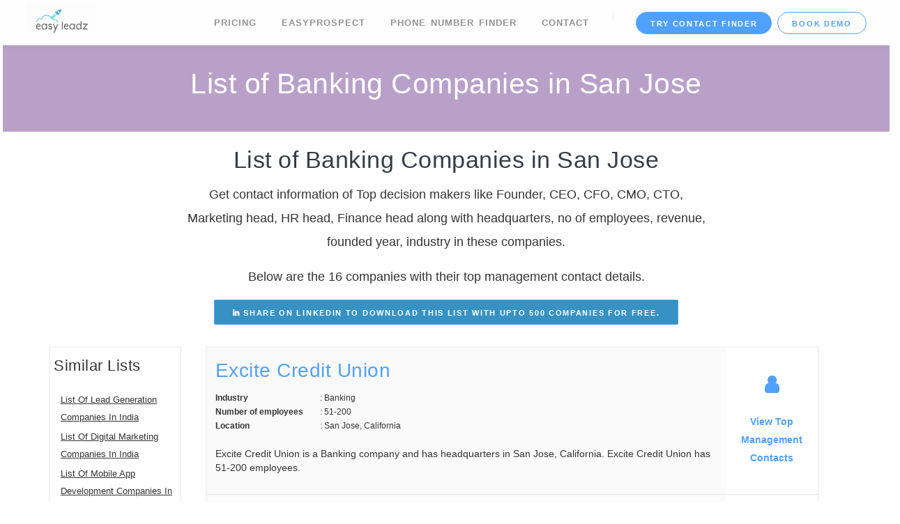

--- FILE ---
content_type: text/html; charset=UTF-8
request_url: https://www.easyleadz.com/lists/List-of-Banking-Companies-in-San-Jose
body_size: 8076
content:
<!DOCTYPE html>
<html lang="en">
	<!-- start: HEAD -->
	<head>
							<title>List of Banking Companies in San Jose</title>

				<!-- start: META -->
		<!--[if IE]><meta http-equiv='X-UA-Compatible' content="IE=edge,IE=9,IE=8,chrome=1" /><![endif]-->
		<meta charset="utf-8" />
		<meta http-equiv="Content-Type" content="text/html; charset=utf-8"/>
		<meta name="viewport" content="width=device-width, initial-scale=1.0, user-scalable=0, minimum-scale=1.0, maximum-scale=1.0">

	
					<meta name="description" content="Get List of Banking Companies in San Jose with key contacts emails like CEO, CFO, HR Head, Marketing Head for free.">
							<meta name="keywords" content="Banking Companies San Jose">
		
	
	
	
			<meta property="og:title" content="List of Banking Companies in San Jose"/>

		<meta property="og:type" content="website"/>
			<meta property="og:description" content="Get List of Banking Companies in San Jose with key contacts emails like CEO, CFO, HR Head, Marketing Head for free."/>

		<meta property="og:image" content="https://easyleadz2.b-cdn.net/images/free_list.png?v=1.3"/>
	<meta property="og:url" content="https://www.easyleadz.com/lists/List-of-Banking-Companies-in-San-Jose"/>
	<meta property="fb:app_id" content="1057929690923470" />
	<meta name="twitter:card" content="summary">
			<meta name="twitter:title" content="List of Banking Companies in San Joses">

				<meta name="twitter:description" content="Get List of Banking Companies in San Jose with key contacts emails like CEO, CFO, HR Head, Marketing Head for free.">

	 
	<meta name="twitter:image"  content="https://easyleadz2.b-cdn.net/images/free_list.png?v=1.2">
		<!-- end: META -->
		
		<meta name="theme-color" content="#ffffff">

		<!-- start: GOOGLE FONTS -->
		<link rel="icon" type="image/x-icon" href="https://easyleadz2.b-cdn.net/images/favicon.ico">
		<link href="https://fonts.googleapis.com/css?family=Lato:300,400,400italic,600,700|Raleway:300,400,500,600,700|Crete+Round:400italic" rel="stylesheet" type="text/css" />
		<!-- end: GOOGLE FONTS -->
		<!-- start: MAIN CSS -->
		<!-- start: MAIN CSS -->
		<meta name="author" content="Easyleadz">
	<link rel="canonical" href="https://www.easyleadz.com/lists/List-of-Banking-Companies-in-San-Jose" />
	
	
		<!-- end: MAIN CSS -->
		<!-- start: CLIP-TWO CSS -->
	 <link rel='preload' href='https://easyleadz2.b-cdn.net/css/assets/css/cstl.css' as='style' onload="this.onload=null;this.rel='stylesheet'">
	 <noscript><link rel="stylesheet" href="https://easyleadz2.b-cdn.net/css/assets/css/cstl.css"></noscript>
	 
	<link rel="stylesheet" href="https://easyleadz2.b-cdn.net/css/assets/css/autoptimize_f9019ad777c5a3c046f08181ca2afb4f.css">

	 <link rel='preload' href='https://easyleadz2.b-cdn.net/css/assets/css/autoptimize_ac3bbc4e21c4c5c1b075a8a8e8069877.css' as='style' onload="this.onload=null;this.rel='stylesheet'">
	 <noscript><link rel="stylesheet" href="https://easyleadz2.b-cdn.net/css/assets/css/autoptimize_ac3bbc4e21c4c5c1b075a8a8e8069877.css"></noscript>
	 	
	<style>
		.btn-y{width:90% !important;}
		/*.nav{display: inline-grid;}*/
		.f-p{font-size: 1rem;font-weight: 400;}
		.fw-500{
    font-size: .83333rem;
    font-size: .83333rem;
    font-weight: 500;
    line-height: 1.2;
    color: #344050;
    font-family: Poppins,-apple-system,BlinkMacSystemFont,"Segoe UI",Roboto,"Helvetica Neue",Arial,sans-serif,"Apple Color Emoji","Segoe UI Emoji","Segoe UI Symbol";
	}
	.flex-column{font-size:1rem;}
	.flex-column .nav-link{    display: block; padding: .5rem 0rem;}
	.social-bordered{margin-top: 10px;}
	.sicon{font-size:1.5em;}
	.c-head{font-size: 2.10938rem;letter-spacing: 0.5px;font-weight: 500;    color: #323d47;}
	.c-p{font-family: "Open Sans",sans-serif;
    font-size: 19px;
    font-weight: 300;
    line-height: 1.9;
    color: #757575;
    text-align: left;}
    .wide{    width: 100%;
    background-color: #b9a0c9;display: inline-block;min-height:5em;position: relative;
    background-position: center;
    -webkit-background-size: cover;
    background-size: cover;
    background-repeat: no-repeat;
    padding-top: 90px;
    padding-bottom: 30px;color:#fffff !important;}
    .c-row{    margin-bottom: 1rem;}
    .btn-tp {margin-left: 5px;font-size: 15px;}
    body{color:#333;
    	/*font-family: -apple-system,BlinkMacSystemFont,"Segoe UI",Roboto,"Helvetica Neue",Arial,sans-serif,"Apple Color Emoji","Segoe UI Emoji","Segoe UI Symbol","Noto Color Emoji";*/
    	font-family: Open Sans,Arial,Helvetica,sans-serif!important;
    }
    td > p{font-size: 14px;}
    td{font-size: 15px;}
    .page-desc-div p,.page-desc-div li{font-size: 18px;text-align:left;}
	.lightbox{display:none;position:fixed;z-index:9999;width:100%;height:100%;top:0;left:0;color:#333;background:rgba(0,0,0,0.7);}.lightbox:after{content:'';display:table;clear:both}.lightbox .box{width:-webkit-min-content;width:-moz-min-content;width:min-content;min-width:50%;margin:10% auto;padding:20px;background-color:#fff;box-shadow:0 1px 26px -3px #777;text-align:center;}.lightbox .title{margin:0;padding:0 0 10px;border-bottom:1px solid #ccc;font-size:22px}.lightbox .content{display:block;padding:10px 0 0;font-size:18px;line-height:22px}.lightbox .close{float:right;display:block;text-decoration:none;font-family:Gotham,"Helvetica Neue",Helvetica,Arial,sans-serif;font-size:22px;color:#000;opacity:1;font-weight:500;}.lightbox .open{display:block;outline:0}
	</style>
		<script type="application/ld+json">
{
  "@context": "https://schema.org",
  "@type": "ItemList",
  "itemListElement":  ["Excite Credit Union", "Homeland Mortgage Services", "Amerimac Cal-west Financial Inc.", "Martinez Auto Brokers", "Silicon Valley Charity Ball", "Hasifco", "Artery Inc.", "Arcus Lending Inc.", "Culytics", "Signing Pro, Inc.", "Focus Business Bank", "Premierone Credit Union", "Santa Clara County Federal Credit Union", "Avidbank", "Alliance Credit Union", "Bridge Bank"],
  "itemListOrder": "https://schema.org/ItemListOrderDescending",
  "name": "List of Banking Companies in San Jose"
}
</script>
	<script type="application/ld+json">
{
  "@context": "https://schema.org/",
  "@type": "Dataset",
  "name": "List of Banking Companies in San Jose",
  "url": "https://www.easyleadz.com/lists/List-of-Banking-Companies-in-San-Jose",
"description":"Get List of Banking Companies in San Jose with key contacts emails like CEO, CFO, HR Head, Marketing Head for free.",
"keywords":["Banking Companies San Jose"],
"license": "https://creativecommons.org/licenses/by/4.0",
"creator":{
                        "@type":"Organization",
                        "url": "https://www.easyleadz.com",
                        "name":"EasyLeadz.com",
                        "contactPoint":{
                            "@type":"ContactPoint",
                            "contactType": "Customer Support",
                            "url": "https://www.easyleadz.com/contact/",
                            "email":"support@easyleadz.com"
                        }
                    },
                
                   
                    "spatialCoverage":"India",
                    
"inLanguage":"en-US",
"creativeWorkStatus":"Published",
"dateCreated":"2019-05-09",
"datePublished":"2019-05-09"
                }

</script>
<!--Crazyegg Code-->
<script type="text/javascript" src="//script.crazyegg.com/pages/scripts/0066/6651.js" async="async"></script>
<!--Crazyegg Code-->
</head>
	<!-- end: HEAD -->
	
<body class="post-template-default single single-post postid-2560 single-format-standard nimbus-is-editor body-scrolled navbar-scrolled header-scrolled" style="margin-right:4px;margin-left:0px;opacity: 0" onload="document.getElementsByTagName('body')[0].style.opacity='1'">
	<nav class="navbar navbar-expand-lg navbar-dark navbar-stick-dark stick" data-navbar="sticky"><div class="container" style="max-width:99% !important"><div class="navbar-left mr-auto"> <button class="navbar-toggler" type="button">☰</button><br> <a class="navbar-brand" href="https://www.easyleadz.com"><br> <noscript><img class="logo-dark" src="https://easyleadz2.b-cdn.net/images/2019/01/easyleadz-logo-e1547449198657.png" alt="Easyleadz - B2B sales assistant" /></noscript><img class="logo-dark lazyloaded" src="https://easyleadz2.b-cdn.net/images/2019/01/easyleadz-logo-e1547449198657.png" data-src="https://easyleadz2.b-cdn.net/images/2019/01/easyleadz-logo-e1547449198657.png" alt="Easyleadz - B2B sales assistant"><br> <noscript><img class="logo-light" src="https://easyleadz2.b-cdn.net/images/2019/01/easyleadz-logo-e1547449198657.png" alt="Easyleadz - B2B sales assistant" /></noscript><img class="lazyload logo-light" src="data:image/svg+xml,%3Csvg%20xmlns=%22http://www.w3.org/2000/svg%22%20viewBox=%220%200%20%20%22%3E%3C/svg%3E" data-src="https://easyleadz2.b-cdn.net/images/2019/01/easyleadz-logo-e1547449198657.png" alt="Easyleadz - B2B sales assistant"><br> </a></div><section class="navbar-mobile"><ul id="menu-home" class="nav nav-navbar ml-auto"><li id="nav-menu-item-2249" class="nav-item"><a class="nav-link  menu-item-type-post_type menu-item-object-page" href="https://www.easyleadz.com/pricing/">Pricing</a></li><li id="nav-menu-item-2263" class="nav-item"><a class="nav-link  menu-item-type-post_type menu-item-object-page" href="https://www.easyleadz.com/sme-manufacturing-companies-database">EasyProspect</a></li><li id="nav-menu-item-3156" class="nav-item"><a class="nav-link  menu-item-type-post_type menu-item-object-page" href="https://www.easyleadz.com/phone-number-finder/?utm_source=page&utm_medium=listing">Phone Number Finder</a></li><li id="nav-menu-item-1704" class="nav-item"><a class="nav-link  menu-item-type-post_type menu-item-object-page" href="https://www.easyleadz.com/contact/">Contact</a></li></ul><p> <span class="navbar-divider"></span></p><div class="ml-4"><a class="btn btn-primary btn-sm btn-round mr-2" href="https://chromewebstore.google.com/detail/mr-e-by-easyleadz-free-b2/haphbbhhknaonfloinidkcmadhfjoghc" target="_blank"> TRY CONTACT FINDER </a><a class="btn btn-outline-primary btn-sm btn-round" href="https://www.easyleadz.com/lead-form/" target="_blank"> Book Demo </a></div></section></div></nav>
		<div class="wide">
		<div class="container"><h1 class="text-center" style="color:#ffffff">List of Banking Companies in San Jose</h1><p class="lead-2 opacity-90 mt-6"></p></div>
	</div>
	<div class="row">
				
		<div class="container-sm" style="max-width:99%;text-align:center;margin-top:1em">
			<h2>List of Banking Companies in San Jose</h2>
		</div>
		
		<div class="container-sm" style="text-align:center">
			<p style="font-size:18px">
				Get contact information of Top decision makers like Founder, CEO, CFO, CMO, CTO, Marketing head, HR head, Finance head along with headquarters, no of employees, revenue, founded year, industry in these companies.
			</p>
		</div>
		<div class="container-sm" style="max-width:99%;text-align:center">
			<p style="font-size:18px">
				Below are the 16 companies with their top management contact details.
			</p>
		</div>
		<div class="container-sm" style="text-align: center">
			<a class="btn btn-raised btn-primary" style="background:#3791c2;" id="mainlkshare" href="https://www.linkedin.com/oauth/v2/authorization?response_type=code&client_id=81t27f222af4y4&redirect_uri=https://www.easyleadz.com/lnk_redirect.php&state=5cd3f8eed50e9c3e0c3381d0&scope=r_liteprofile%20w_member_social%20r_emailaddress" target="_blank"><i class="fa fa-linkedin"></i> share on linkedin to download this list with upto 500 companies for free.</a>
		</div>
	</div>
	<div class="container" id="container" style="margin:1em auto;">
		<div class="row">
			<div class="col-lg-2 col-xl-2" style="padding: 0px;">
				<div class="container-sm">
					<p style="font-size:18px">

					</p>
				</div>
				<aside style="padding:5px;border:2px solid #f1f2f3;">
					<p style="font-size:1.35781rem;font-weight: 400;letter-spacing: 0.5px;">Similar Lists</p>
											<p style="line-height: 19pt;padding-left: 10px;font-size: 13px;margin-bottom: 3px;"><a href="https://www.easyleadz.com/lists/List-of-Lead-Generation-companies-in-India" style="color:#333;text-decoration: underline !important;">List Of Lead Generation Companies In India</a></p>
											<p style="line-height: 19pt;padding-left: 10px;font-size: 13px;margin-bottom: 3px;"><a href="https://www.easyleadz.com/lists/List-of-Digital-Marketing-companies-in-India" style="color:#333;text-decoration: underline !important;">List Of Digital Marketing Companies In India</a></p>
											<p style="line-height: 19pt;padding-left: 10px;font-size: 13px;margin-bottom: 3px;"><a href="https://www.easyleadz.com/lists/List-of-Mobile-App-Development-companies-in-India" style="color:#333;text-decoration: underline !important;">List Of Mobile App Development Companies In India</a></p>
											<p style="line-height: 19pt;padding-left: 10px;font-size: 13px;margin-bottom: 3px;"><a href="https://www.easyleadz.com/lists/List-of-Top-BPO-companies-in-India" style="color:#333;text-decoration: underline !important;">List Of Top BPO Companies In India</a></p>
											<p style="line-height: 19pt;padding-left: 10px;font-size: 13px;margin-bottom: 3px;"><a href="https://www.easyleadz.com/lists/List-of-Performing-Arts-companies-in-India" style="color:#333;text-decoration: underline !important;">List Of Performing Arts Companies In India</a></p>
											<p style="line-height: 19pt;padding-left: 10px;font-size: 13px;margin-bottom: 3px;"><a href="https://www.easyleadz.com/lists/List-of-Veterinary-companies-in-India" style="color:#333;text-decoration: underline !important;">List Of Veterinary Companies In India</a></p>
											<p style="line-height: 19pt;padding-left: 10px;font-size: 13px;margin-bottom: 3px;"><a href="https://www.easyleadz.com/lists/List-of-Capital-Markets-companies-in-India" style="color:#333;text-decoration: underline !important;">List Of Capital Markets Companies In India</a></p>
											<p style="line-height: 19pt;padding-left: 10px;font-size: 13px;margin-bottom: 3px;"><a href="https://www.easyleadz.com/lists/List-of-Investment-Management-companies-in-India" style="color:#333;text-decoration: underline !important;">List Of Investment Management Companies In India</a></p>
											<p style="line-height: 19pt;padding-left: 10px;font-size: 13px;margin-bottom: 3px;"><a href="https://www.easyleadz.com/lists/List-of-Fine-Art-companies-in-India" style="color:#333;text-decoration: underline !important;">List Of Fine Art Companies In India</a></p>
											<p style="line-height: 19pt;padding-left: 10px;font-size: 13px;margin-bottom: 3px;"><a href="https://www.easyleadz.com/lists/List-of-Computer-Hardware-companies-in-India" style="color:#333;text-decoration: underline !important;">List Of Computer Hardware Companies In India</a></p>
									</aside>

									<br/>
					<aside style="padding:5px;border:2px solid #f1f2f3;">
						<p style="font-size:1.35781rem;font-weight: 400;letter-spacing: 0.5px;">Similar Lists for San Jose</p>
													<p style="line-height: 19pt;padding-left: 10px;font-size: 13px;margin-bottom: 3px;"><a href="https://www.easyleadz.com/lists/List-of-Wireless-Companies-in-San-Jose" style="color:#333;text-decoration: underline !important;">List Of Wireless Companies In San Jose</a></p>
													<p style="line-height: 19pt;padding-left: 10px;font-size: 13px;margin-bottom: 3px;"><a href="https://www.easyleadz.com/lists/List-of-Textile-and-Garment-Companies-in-San-Jose" style="color:#333;text-decoration: underline !important;">List Of Textile And Garment Companies In San Jose</a></p>
													<p style="line-height: 19pt;padding-left: 10px;font-size: 13px;margin-bottom: 3px;"><a href="https://www.easyleadz.com/lists/List-of-Telecom-Companies-in-San-Jose" style="color:#333;text-decoration: underline !important;">List Of Telecom Companies In San Jose</a></p>
													<p style="line-height: 19pt;padding-left: 10px;font-size: 13px;margin-bottom: 3px;"><a href="https://www.easyleadz.com/lists/List-of-Technology-Companies-in-San-Jose" style="color:#333;text-decoration: underline !important;">List Of Technology Companies In San Jose</a></p>
													<p style="line-height: 19pt;padding-left: 10px;font-size: 13px;margin-bottom: 3px;"><a href="https://www.easyleadz.com/lists/List-of-Staffing-Companies-in-San-Jose" style="color:#333;text-decoration: underline !important;">List Of Staffing Companies In San Jose</a></p>
													<p style="line-height: 19pt;padding-left: 10px;font-size: 13px;margin-bottom: 3px;"><a href="https://www.easyleadz.com/lists/List-of-Semiconductor-Companies-in-San-Jose" style="color:#333;text-decoration: underline !important;">List Of Semiconductor Companies In San Jose</a></p>
													<p style="line-height: 19pt;padding-left: 10px;font-size: 13px;margin-bottom: 3px;"><a href="https://www.easyleadz.com/lists/List-of-Security-Companies-in-San-Jose" style="color:#333;text-decoration: underline !important;">List Of Security Companies In San Jose</a></p>
													<p style="line-height: 19pt;padding-left: 10px;font-size: 13px;margin-bottom: 3px;"><a href="https://www.easyleadz.com/lists/List-of-Restaurants-in-San-Jose" style="color:#333;text-decoration: underline !important;">List Of Restaurants In San Jose</a></p>
													<p style="line-height: 19pt;padding-left: 10px;font-size: 13px;margin-bottom: 3px;"><a href="https://www.easyleadz.com/lists/List-of-Real-Estate-Companies-in-San-Jose" style="color:#333;text-decoration: underline !important;">List Of Real Estate Companies In San Jose</a></p>
													<p style="line-height: 19pt;padding-left: 10px;font-size: 13px;margin-bottom: 3px;"><a href="https://www.easyleadz.com/lists/List-of-Medical-Device-Companies-in-San-Jose" style="color:#333;text-decoration: underline !important;">List Of Medical Device Companies In San Jose</a></p>
											</aside>
				
									<br/>
					<aside style="padding:5px;border:2px solid #f1f2f3;">
						<p style="font-size:1.35781rem;font-weight: 400;letter-spacing: 0.5px;">Similar Lists for Banking</p>
													<p style="line-height: 19pt;padding-left: 10px;font-size: 13px;margin-bottom: 3px;"><a href="https://www.easyleadz.com/lists/List-of-Banking-Companies" style="color:#333;text-decoration: underline !important;">List Of Banking Companies</a></p>
													<p style="line-height: 19pt;padding-left: 10px;font-size: 13px;margin-bottom: 3px;"><a href="https://www.easyleadz.com/lists/List-of-Banking-Companies-in-USA" style="color:#333;text-decoration: underline !important;">List Of Banking Companies In USA</a></p>
													<p style="line-height: 19pt;padding-left: 10px;font-size: 13px;margin-bottom: 3px;"><a href="https://www.easyleadz.com/lists/List-of-Banking-Companies-in-India" style="color:#333;text-decoration: underline !important;">List Of Banking Companies In India</a></p>
													<p style="line-height: 19pt;padding-left: 10px;font-size: 13px;margin-bottom: 3px;"><a href="https://www.easyleadz.com/lists/List-of-Banking-Companies-in-Detroit" style="color:#333;text-decoration: underline !important;">List Of Banking Companies In Detroit</a></p>
													<p style="line-height: 19pt;padding-left: 10px;font-size: 13px;margin-bottom: 3px;"><a href="https://www.easyleadz.com/lists/List-of-Banking-Companies-in-Atlanta" style="color:#333;text-decoration: underline !important;">List Of Banking Companies In Atlanta</a></p>
													<p style="line-height: 19pt;padding-left: 10px;font-size: 13px;margin-bottom: 3px;"><a href="https://www.easyleadz.com/lists/List-of-Banking-Companies-in-Houston" style="color:#333;text-decoration: underline !important;">List Of Banking Companies In Houston</a></p>
													<p style="line-height: 19pt;padding-left: 10px;font-size: 13px;margin-bottom: 3px;"><a href="https://www.easyleadz.com/lists/List-of-Banking-Companies-in-Dallas" style="color:#333;text-decoration: underline !important;">List Of Banking Companies In Dallas</a></p>
													<p style="line-height: 19pt;padding-left: 10px;font-size: 13px;margin-bottom: 3px;"><a href="https://www.easyleadz.com/lists/List-of-Banking-Companies-in-Las-Vegas" style="color:#333;text-decoration: underline !important;">List Of Banking Companies In Las Vegas</a></p>
													<p style="line-height: 19pt;padding-left: 10px;font-size: 13px;margin-bottom: 3px;"><a href="https://www.easyleadz.com/lists/List-of-Banking-Companies-in-Miami" style="color:#333;text-decoration: underline !important;">List Of Banking Companies In Miami</a></p>
													<p style="line-height: 19pt;padding-left: 10px;font-size: 13px;margin-bottom: 3px;"><a href="https://www.easyleadz.com/lists/List-of-Banking-Companies-in-Nashville" style="color:#333;text-decoration: underline !important;">List Of Banking Companies In Nashville</a></p>
											</aside>
								
			</div>
			<div class="col-lg-10 mx-auto">
				<div class="container-sm">
					<p style="font-size:18px">

					</p>
				</div>
				
				<div class="container-sm" style="max-width:99%;">
					<table width="100%" border="0" cellspacing="0" cellpadding="0" class="table table-borderless" style="border-collapse: collapse;border: 2px solid #f1f2f3;">
					  <tbody>
					  												  	<tr itemscope itemtype="http://schema.org/Organization">
						    <td valign="top" align="left" style="background: #fafafa;">
								
							<h3>
								<a style="color:#50a1ff !important" href="" target="_blank" rel="noreferrer noopener nofollow" ><span itemprop="name">Excite Credit Union</span></a>
							</h3>
							
							<table width="100%" border="0" cellspacing="0" cellpadding="0" >
							  <tbody>
								  <tr>
								    <td style="border:none;color:#333;padding: 0px;font-size: 12px!important;line-height: 20px!important;font-weight: 400;" width="100" align="left" valign="top"><strong>Industry</strong></td>
								    <td style="border:none;color:#333;padding: 0px;font-size: 12px!important;line-height: 20px!important;font-weight: 400;" > : Banking </td>
								  </tr>
								  <tr>
								    <td style="border:none;color:#333;width:150px;padding: 0px;font-size: 12px!important;line-height: 20px!important;font-weight: 400;" align="left" valign="top"><strong>Number of employees </strong></td>
								    <td itemprop="numberOfEmployees" style="border:none;color:#333;padding: 0px;font-size: 12px!important;line-height: 20px!important;font-weight: 400;" > : 51-200</td>
								  </tr>
								  <tr>
								    <td style="border:none;color:#333;padding: 0px;font-size: 12px!important;line-height: 20px!important;font-weight: 400;" align="left" valign="top"><strong>Location</strong></td>
								    <td itemprop="location" style="border:none;color:#333;padding: 0px;font-size: 12px!important;line-height: 20px!important;font-weight: 400;" >: San Jose, California</td>
								  </tr>
								  <tr>
								  									  	<td style="border:none;color:#333;padding: 0px;font-size: 12px!important;line-height: 20px!important;font-weight: 400;"  colspan="2">
								  		<br/>
								    	<p>Excite Credit Union is a Banking company and has headquarters in San Jose, California. Excite Credit Union has 51-200 employees. </p>
									</td>
								  </tr>
								  
							</tbody>
							</table>

							
							</td>
						    <td valign="middle" align="left" bgcolor="#FFFFFF" style="font-size: 14px;font-weight:600">
								<a style=" display: block;text-align: center"href="https://www.easyleadz.com/phone-number-finder/?utm_source=page&utm_medium=listing" target="_Blank">
									<i style="text-align: center;display: block;margin:0 atup" class="fa fa-2x fa-user"></i><br> 
									<span style="text-align: left">View Top Management Contacts </span>
								</a> 
							</td>
					  </tr>
					 											  	<tr itemscope itemtype="http://schema.org/Organization">
						    <td valign="top" align="left" style="background: #fafafa;">
								
							<h3>
								<a style="color:#50a1ff !important" href="" target="_blank" rel="noreferrer noopener nofollow" ><span itemprop="name">Homeland Mortgage Services</span></a>
							</h3>
							
							<table width="100%" border="0" cellspacing="0" cellpadding="0" >
							  <tbody>
								  <tr>
								    <td style="border:none;color:#333;padding: 0px;font-size: 12px!important;line-height: 20px!important;font-weight: 400;" width="100" align="left" valign="top"><strong>Industry</strong></td>
								    <td style="border:none;color:#333;padding: 0px;font-size: 12px!important;line-height: 20px!important;font-weight: 400;" > : Banking </td>
								  </tr>
								  <tr>
								    <td style="border:none;color:#333;width:150px;padding: 0px;font-size: 12px!important;line-height: 20px!important;font-weight: 400;" align="left" valign="top"><strong>Number of employees </strong></td>
								    <td itemprop="numberOfEmployees" style="border:none;color:#333;padding: 0px;font-size: 12px!important;line-height: 20px!important;font-weight: 400;" > : 1-10</td>
								  </tr>
								  <tr>
								    <td style="border:none;color:#333;padding: 0px;font-size: 12px!important;line-height: 20px!important;font-weight: 400;" align="left" valign="top"><strong>Location</strong></td>
								    <td itemprop="location" style="border:none;color:#333;padding: 0px;font-size: 12px!important;line-height: 20px!important;font-weight: 400;" >: San Jose, California</td>
								  </tr>
								  <tr>
								  									  	<td style="border:none;color:#333;padding: 0px;font-size: 12px!important;line-height: 20px!important;font-weight: 400;"  colspan="2">
								  		<br/>
								    	<p>Homeland Mortgage Services is a Banking company and has headquarters in San Jose, California. Homeland Mortgage Services has 1-10 employees. </p>
									</td>
								  </tr>
								  
							</tbody>
							</table>

							
							</td>
						    <td valign="middle" align="left" bgcolor="#FFFFFF" style="font-size: 14px;font-weight:600">
								<a style=" display: block;text-align: center"href="https://www.easyleadz.com/phone-number-finder/?utm_source=page&utm_medium=listing" target="_Blank">
									<i style="text-align: center;display: block;margin:0 atup" class="fa fa-2x fa-user"></i><br> 
									<span style="text-align: left">View Top Management Contacts </span>
								</a> 
							</td>
					  </tr>
					 											  	<tr itemscope itemtype="http://schema.org/Organization">
						    <td valign="top" align="left" style="background: #fafafa;">
								
							<h3>
								<a style="color:#50a1ff !important" href="" target="_blank" rel="noreferrer noopener nofollow" ><span itemprop="name">Amerimac Cal-west Financial Inc</span></a>
							</h3>
							
							<table width="100%" border="0" cellspacing="0" cellpadding="0" >
							  <tbody>
								  <tr>
								    <td style="border:none;color:#333;padding: 0px;font-size: 12px!important;line-height: 20px!important;font-weight: 400;" width="100" align="left" valign="top"><strong>Industry</strong></td>
								    <td style="border:none;color:#333;padding: 0px;font-size: 12px!important;line-height: 20px!important;font-weight: 400;" > : Banking </td>
								  </tr>
								  <tr>
								    <td style="border:none;color:#333;width:150px;padding: 0px;font-size: 12px!important;line-height: 20px!important;font-weight: 400;" align="left" valign="top"><strong>Number of employees </strong></td>
								    <td itemprop="numberOfEmployees" style="border:none;color:#333;padding: 0px;font-size: 12px!important;line-height: 20px!important;font-weight: 400;" > : 11-50</td>
								  </tr>
								  <tr>
								    <td style="border:none;color:#333;padding: 0px;font-size: 12px!important;line-height: 20px!important;font-weight: 400;" align="left" valign="top"><strong>Location</strong></td>
								    <td itemprop="location" style="border:none;color:#333;padding: 0px;font-size: 12px!important;line-height: 20px!important;font-weight: 400;" >: San Jose, California</td>
								  </tr>
								  <tr>
								  									  	<td style="border:none;color:#333;padding: 0px;font-size: 12px!important;line-height: 20px!important;font-weight: 400;"  colspan="2">
								  		<br/>
								    	<p>Amerimac Cal-west Financial Inc is a Banking company and has headquarters in San Jose, California. Amerimac Cal-west Financial Inc has 11-50 employees. </p>
									</td>
								  </tr>
								  
							</tbody>
							</table>

							
							</td>
						    <td valign="middle" align="left" bgcolor="#FFFFFF" style="font-size: 14px;font-weight:600">
								<a style=" display: block;text-align: center"href="https://www.easyleadz.com/phone-number-finder/?utm_source=page&utm_medium=listing" target="_Blank">
									<i style="text-align: center;display: block;margin:0 atup" class="fa fa-2x fa-user"></i><br> 
									<span style="text-align: left">View Top Management Contacts </span>
								</a> 
							</td>
					  </tr>
					 											  	<tr itemscope itemtype="http://schema.org/Organization">
						    <td valign="top" align="left" style="background: #fafafa;">
								
							<h3>
								<a style="color:#50a1ff !important" href="" target="_blank" rel="noreferrer noopener nofollow" ><span itemprop="name">Martinez Auto Brokers</span></a>
							</h3>
							
							<table width="100%" border="0" cellspacing="0" cellpadding="0" >
							  <tbody>
								  <tr>
								    <td style="border:none;color:#333;padding: 0px;font-size: 12px!important;line-height: 20px!important;font-weight: 400;" width="100" align="left" valign="top"><strong>Industry</strong></td>
								    <td style="border:none;color:#333;padding: 0px;font-size: 12px!important;line-height: 20px!important;font-weight: 400;" > : Banking </td>
								  </tr>
								  <tr>
								    <td style="border:none;color:#333;width:150px;padding: 0px;font-size: 12px!important;line-height: 20px!important;font-weight: 400;" align="left" valign="top"><strong>Number of employees </strong></td>
								    <td itemprop="numberOfEmployees" style="border:none;color:#333;padding: 0px;font-size: 12px!important;line-height: 20px!important;font-weight: 400;" > : 1-10</td>
								  </tr>
								  <tr>
								    <td style="border:none;color:#333;padding: 0px;font-size: 12px!important;line-height: 20px!important;font-weight: 400;" align="left" valign="top"><strong>Location</strong></td>
								    <td itemprop="location" style="border:none;color:#333;padding: 0px;font-size: 12px!important;line-height: 20px!important;font-weight: 400;" >: San Jose, California</td>
								  </tr>
								  <tr>
								  									  	<td style="border:none;color:#333;padding: 0px;font-size: 12px!important;line-height: 20px!important;font-weight: 400;"  colspan="2">
								  		<br/>
								    	<p>Martinez Auto Brokers is a Banking company and has headquarters in San Jose, California. Martinez Auto Brokers has 1-10 employees. </p>
									</td>
								  </tr>
								  
							</tbody>
							</table>

							
							</td>
						    <td valign="middle" align="left" bgcolor="#FFFFFF" style="font-size: 14px;font-weight:600">
								<a style=" display: block;text-align: center"href="https://www.easyleadz.com/phone-number-finder/?utm_source=page&utm_medium=listing" target="_Blank">
									<i style="text-align: center;display: block;margin:0 atup" class="fa fa-2x fa-user"></i><br> 
									<span style="text-align: left">View Top Management Contacts </span>
								</a> 
							</td>
					  </tr>
					 											  	<tr itemscope itemtype="http://schema.org/Organization">
						    <td valign="top" align="left" style="background: #fafafa;">
								
							<h3>
								<a style="color:#50a1ff !important" href="" target="_blank" rel="noreferrer noopener nofollow" ><span itemprop="name">Silicon Valley Charity Ball</span></a>
							</h3>
							
							<table width="100%" border="0" cellspacing="0" cellpadding="0" >
							  <tbody>
								  <tr>
								    <td style="border:none;color:#333;padding: 0px;font-size: 12px!important;line-height: 20px!important;font-weight: 400;" width="100" align="left" valign="top"><strong>Industry</strong></td>
								    <td style="border:none;color:#333;padding: 0px;font-size: 12px!important;line-height: 20px!important;font-weight: 400;" > : Banking </td>
								  </tr>
								  <tr>
								    <td style="border:none;color:#333;width:150px;padding: 0px;font-size: 12px!important;line-height: 20px!important;font-weight: 400;" align="left" valign="top"><strong>Number of employees </strong></td>
								    <td itemprop="numberOfEmployees" style="border:none;color:#333;padding: 0px;font-size: 12px!important;line-height: 20px!important;font-weight: 400;" > : </td>
								  </tr>
								  <tr>
								    <td style="border:none;color:#333;padding: 0px;font-size: 12px!important;line-height: 20px!important;font-weight: 400;" align="left" valign="top"><strong>Location</strong></td>
								    <td itemprop="location" style="border:none;color:#333;padding: 0px;font-size: 12px!important;line-height: 20px!important;font-weight: 400;" >: San Jose, California</td>
								  </tr>
								  <tr>
								  									  	<td style="border:none;color:#333;padding: 0px;font-size: 12px!important;line-height: 20px!important;font-weight: 400;"  colspan="2">
								  		<br/>
								    	<p>Silicon Valley Charity Ball is a Banking company and has headquarters in San Jose, California. </p>
									</td>
								  </tr>
								  
							</tbody>
							</table>

							
							</td>
						    <td valign="middle" align="left" bgcolor="#FFFFFF" style="font-size: 14px;font-weight:600">
								<a style=" display: block;text-align: center"href="https://www.easyleadz.com/phone-number-finder/?utm_source=page&utm_medium=listing" target="_Blank">
									<i style="text-align: center;display: block;margin:0 atup" class="fa fa-2x fa-user"></i><br> 
									<span style="text-align: left">View Top Management Contacts </span>
								</a> 
							</td>
					  </tr>
					 											  	<tr itemscope itemtype="http://schema.org/Organization">
						    <td valign="top" align="left" style="background: #fafafa;">
								
							<h3>
								<a style="color:#50a1ff !important" href="" target="_blank" rel="noreferrer noopener nofollow" ><span itemprop="name">Hasifco</span></a>
							</h3>
							
							<table width="100%" border="0" cellspacing="0" cellpadding="0" >
							  <tbody>
								  <tr>
								    <td style="border:none;color:#333;padding: 0px;font-size: 12px!important;line-height: 20px!important;font-weight: 400;" width="100" align="left" valign="top"><strong>Industry</strong></td>
								    <td style="border:none;color:#333;padding: 0px;font-size: 12px!important;line-height: 20px!important;font-weight: 400;" > : Banking </td>
								  </tr>
								  <tr>
								    <td style="border:none;color:#333;width:150px;padding: 0px;font-size: 12px!important;line-height: 20px!important;font-weight: 400;" align="left" valign="top"><strong>Number of employees </strong></td>
								    <td itemprop="numberOfEmployees" style="border:none;color:#333;padding: 0px;font-size: 12px!important;line-height: 20px!important;font-weight: 400;" > : 1-10</td>
								  </tr>
								  <tr>
								    <td style="border:none;color:#333;padding: 0px;font-size: 12px!important;line-height: 20px!important;font-weight: 400;" align="left" valign="top"><strong>Location</strong></td>
								    <td itemprop="location" style="border:none;color:#333;padding: 0px;font-size: 12px!important;line-height: 20px!important;font-weight: 400;" >: San Jose, California</td>
								  </tr>
								  <tr>
								  									  	<td style="border:none;color:#333;padding: 0px;font-size: 12px!important;line-height: 20px!important;font-weight: 400;"  colspan="2">
								  		<br/>
								    	<p>Hasifco is a Banking company and has headquarters in San Jose, California. Hasifco has 1-10 employees. </p>
									</td>
								  </tr>
								  
							</tbody>
							</table>

							
							</td>
						    <td valign="middle" align="left" bgcolor="#FFFFFF" style="font-size: 14px;font-weight:600">
								<a style=" display: block;text-align: center"href="https://www.easyleadz.com/phone-number-finder/?utm_source=page&utm_medium=listing" target="_Blank">
									<i style="text-align: center;display: block;margin:0 atup" class="fa fa-2x fa-user"></i><br> 
									<span style="text-align: left">View Top Management Contacts </span>
								</a> 
							</td>
					  </tr>
					 											  	<tr itemscope itemtype="http://schema.org/Organization">
						    <td valign="top" align="left" style="background: #fafafa;">
								
							<h3>
								<a style="color:#50a1ff !important" href="" target="_blank" rel="noreferrer noopener nofollow" ><span itemprop="name">Artery Inc</span></a>
							</h3>
							
							<table width="100%" border="0" cellspacing="0" cellpadding="0" >
							  <tbody>
								  <tr>
								    <td style="border:none;color:#333;padding: 0px;font-size: 12px!important;line-height: 20px!important;font-weight: 400;" width="100" align="left" valign="top"><strong>Industry</strong></td>
								    <td style="border:none;color:#333;padding: 0px;font-size: 12px!important;line-height: 20px!important;font-weight: 400;" > : Banking, Blockchain </td>
								  </tr>
								  <tr>
								    <td style="border:none;color:#333;width:150px;padding: 0px;font-size: 12px!important;line-height: 20px!important;font-weight: 400;" align="left" valign="top"><strong>Number of employees </strong></td>
								    <td itemprop="numberOfEmployees" style="border:none;color:#333;padding: 0px;font-size: 12px!important;line-height: 20px!important;font-weight: 400;" > : 1-10</td>
								  </tr>
								  <tr>
								    <td style="border:none;color:#333;padding: 0px;font-size: 12px!important;line-height: 20px!important;font-weight: 400;" align="left" valign="top"><strong>Location</strong></td>
								    <td itemprop="location" style="border:none;color:#333;padding: 0px;font-size: 12px!important;line-height: 20px!important;font-weight: 400;" >: San Jose, Ca</td>
								  </tr>
								  <tr>
								  									  	<td style="border:none;color:#333;padding: 0px;font-size: 12px!important;line-height: 20px!important;font-weight: 400;"  colspan="2">
								  		<br/>
								    	<p>Artery Inc is a Banking, Blockchain company and has headquarters in San Jose, Ca. Artery Inc has 1-10 employees. </p>
									</td>
								  </tr>
								  
							</tbody>
							</table>

							
							</td>
						    <td valign="middle" align="left" bgcolor="#FFFFFF" style="font-size: 14px;font-weight:600">
								<a style=" display: block;text-align: center"href="https://www.easyleadz.com/phone-number-finder/?utm_source=page&utm_medium=listing" target="_Blank">
									<i style="text-align: center;display: block;margin:0 atup" class="fa fa-2x fa-user"></i><br> 
									<span style="text-align: left">View Top Management Contacts </span>
								</a> 
							</td>
					  </tr>
					 											  	<tr itemscope itemtype="http://schema.org/Organization">
						    <td valign="top" align="left" style="background: #fafafa;">
								
							<h3>
								<a style="color:#50a1ff !important" href="https://www.easyleadz.com/company/arcus-lending-inc" target="_blank"  ><span itemprop="name">Arcus Lending Inc</span></a>
							</h3>
							
							<table width="100%" border="0" cellspacing="0" cellpadding="0" >
							  <tbody>
								  <tr>
								    <td style="border:none;color:#333;padding: 0px;font-size: 12px!important;line-height: 20px!important;font-weight: 400;" width="100" align="left" valign="top"><strong>Industry</strong></td>
								    <td style="border:none;color:#333;padding: 0px;font-size: 12px!important;line-height: 20px!important;font-weight: 400;" > : Banking </td>
								  </tr>
								  <tr>
								    <td style="border:none;color:#333;width:150px;padding: 0px;font-size: 12px!important;line-height: 20px!important;font-weight: 400;" align="left" valign="top"><strong>Number of employees </strong></td>
								    <td itemprop="numberOfEmployees" style="border:none;color:#333;padding: 0px;font-size: 12px!important;line-height: 20px!important;font-weight: 400;" > : 1-10</td>
								  </tr>
								  <tr>
								    <td style="border:none;color:#333;padding: 0px;font-size: 12px!important;line-height: 20px!important;font-weight: 400;" align="left" valign="top"><strong>Location</strong></td>
								    <td itemprop="location" style="border:none;color:#333;padding: 0px;font-size: 12px!important;line-height: 20px!important;font-weight: 400;" >: San Jose, California</td>
								  </tr>
								  <tr>
								  									  	<td style="border:none;color:#333;padding: 0px;font-size: 12px!important;line-height: 20px!important;font-weight: 400;"  colspan="2">
								  		<br/>
								    	<p>Arcus Lending Inc is a Banking company and has headquarters in San Jose, California. Arcus Lending Inc has 1-10 employees.  Arcus Lending Inc was founded in <span itemprop="foundingDate">2008</span>.  Arcus Lending Inc is a privately held company. </p>
									</td>
								  </tr>
								  
							</tbody>
							</table>

							
							</td>
						    <td valign="middle" align="left" bgcolor="#FFFFFF" style="font-size: 14px;font-weight:600">
								<a style=" display: block;text-align: center"href="https://www.easyleadz.com/phone-number-finder/?utm_source=page&utm_medium=listing" target="_Blank">
									<i style="text-align: center;display: block;margin:0 atup" class="fa fa-2x fa-user"></i><br> 
									<span style="text-align: left">View Top Management Contacts </span>
								</a> 
							</td>
					  </tr>
					 											  	<tr itemscope itemtype="http://schema.org/Organization">
						    <td valign="top" align="left" style="background: #fafafa;">
								
							<h3>
								<a style="color:#50a1ff !important" href="https://www.easyleadz.com/company/culytics" target="_blank"  ><span itemprop="name">Culytics</span></a>
							</h3>
							
							<table width="100%" border="0" cellspacing="0" cellpadding="0" >
							  <tbody>
								  <tr>
								    <td style="border:none;color:#333;padding: 0px;font-size: 12px!important;line-height: 20px!important;font-weight: 400;" width="100" align="left" valign="top"><strong>Industry</strong></td>
								    <td style="border:none;color:#333;padding: 0px;font-size: 12px!important;line-height: 20px!important;font-weight: 400;" > : Banking </td>
								  </tr>
								  <tr>
								    <td style="border:none;color:#333;width:150px;padding: 0px;font-size: 12px!important;line-height: 20px!important;font-weight: 400;" align="left" valign="top"><strong>Number of employees </strong></td>
								    <td itemprop="numberOfEmployees" style="border:none;color:#333;padding: 0px;font-size: 12px!important;line-height: 20px!important;font-weight: 400;" > : 1-10</td>
								  </tr>
								  <tr>
								    <td style="border:none;color:#333;padding: 0px;font-size: 12px!important;line-height: 20px!important;font-weight: 400;" align="left" valign="top"><strong>Location</strong></td>
								    <td itemprop="location" style="border:none;color:#333;padding: 0px;font-size: 12px!important;line-height: 20px!important;font-weight: 400;" >: San Jose, California</td>
								  </tr>
								  <tr>
								  									  	<td style="border:none;color:#333;padding: 0px;font-size: 12px!important;line-height: 20px!important;font-weight: 400;"  colspan="2">
								  		<br/>
								    	<p>Culytics is a Banking company and has headquarters in San Jose, California. Culytics has 1-10 employees.  Culytics was founded in <span itemprop="foundingDate">2017</span>.  Culytics is a privately held company. </p>
									</td>
								  </tr>
								  
							</tbody>
							</table>

							
							</td>
						    <td valign="middle" align="left" bgcolor="#FFFFFF" style="font-size: 14px;font-weight:600">
								<a style=" display: block;text-align: center"href="https://www.easyleadz.com/phone-number-finder/?utm_source=page&utm_medium=listing" target="_Blank">
									<i style="text-align: center;display: block;margin:0 atup" class="fa fa-2x fa-user"></i><br> 
									<span style="text-align: left">View Top Management Contacts </span>
								</a> 
							</td>
					  </tr>
					 											  	<tr itemscope itemtype="http://schema.org/Organization">
						    <td valign="top" align="left" style="background: #fafafa;">
								
							<h3>
								<a style="color:#50a1ff !important" href="" target="_blank" rel="noreferrer noopener nofollow" ><span itemprop="name">Signing Pro, Inc</span></a>
							</h3>
							
							<table width="100%" border="0" cellspacing="0" cellpadding="0" >
							  <tbody>
								  <tr>
								    <td style="border:none;color:#333;padding: 0px;font-size: 12px!important;line-height: 20px!important;font-weight: 400;" width="100" align="left" valign="top"><strong>Industry</strong></td>
								    <td style="border:none;color:#333;padding: 0px;font-size: 12px!important;line-height: 20px!important;font-weight: 400;" > : Banking, Marketplace </td>
								  </tr>
								  <tr>
								    <td style="border:none;color:#333;width:150px;padding: 0px;font-size: 12px!important;line-height: 20px!important;font-weight: 400;" align="left" valign="top"><strong>Number of employees </strong></td>
								    <td itemprop="numberOfEmployees" style="border:none;color:#333;padding: 0px;font-size: 12px!important;line-height: 20px!important;font-weight: 400;" > : 1-10</td>
								  </tr>
								  <tr>
								    <td style="border:none;color:#333;padding: 0px;font-size: 12px!important;line-height: 20px!important;font-weight: 400;" align="left" valign="top"><strong>Location</strong></td>
								    <td itemprop="location" style="border:none;color:#333;padding: 0px;font-size: 12px!important;line-height: 20px!important;font-weight: 400;" >: San Jose, California</td>
								  </tr>
								  <tr>
								  									  	<td style="border:none;color:#333;padding: 0px;font-size: 12px!important;line-height: 20px!important;font-weight: 400;"  colspan="2">
								  		<br/>
								    	<p>Signing Pro, Inc is a Banking, Marketplace company and has headquarters in San Jose, California. Signing Pro, Inc has 1-10 employees. </p>
									</td>
								  </tr>
								  
							</tbody>
							</table>

							
							</td>
						    <td valign="middle" align="left" bgcolor="#FFFFFF" style="font-size: 14px;font-weight:600">
								<a style=" display: block;text-align: center"href="https://www.easyleadz.com/phone-number-finder/?utm_source=page&utm_medium=listing" target="_Blank">
									<i style="text-align: center;display: block;margin:0 atup" class="fa fa-2x fa-user"></i><br> 
									<span style="text-align: left">View Top Management Contacts </span>
								</a> 
							</td>
					  </tr>
					 											  	<tr itemscope itemtype="http://schema.org/Organization">
						    <td valign="top" align="left" style="background: #fafafa;">
								
							<h3>
								<a style="color:#50a1ff !important" href="" target="_blank" rel="noreferrer noopener nofollow" ><span itemprop="name">Focus Business Bank</span></a>
							</h3>
							
							<table width="100%" border="0" cellspacing="0" cellpadding="0" >
							  <tbody>
								  <tr>
								    <td style="border:none;color:#333;padding: 0px;font-size: 12px!important;line-height: 20px!important;font-weight: 400;" width="100" align="left" valign="top"><strong>Industry</strong></td>
								    <td style="border:none;color:#333;padding: 0px;font-size: 12px!important;line-height: 20px!important;font-weight: 400;" > : Banking </td>
								  </tr>
								  <tr>
								    <td style="border:none;color:#333;width:150px;padding: 0px;font-size: 12px!important;line-height: 20px!important;font-weight: 400;" align="left" valign="top"><strong>Number of employees </strong></td>
								    <td itemprop="numberOfEmployees" style="border:none;color:#333;padding: 0px;font-size: 12px!important;line-height: 20px!important;font-weight: 400;" > : 11-50</td>
								  </tr>
								  <tr>
								    <td style="border:none;color:#333;padding: 0px;font-size: 12px!important;line-height: 20px!important;font-weight: 400;" align="left" valign="top"><strong>Location</strong></td>
								    <td itemprop="location" style="border:none;color:#333;padding: 0px;font-size: 12px!important;line-height: 20px!important;font-weight: 400;" >: San Jose, Ca</td>
								  </tr>
								  <tr>
								  									  	<td style="border:none;color:#333;padding: 0px;font-size: 12px!important;line-height: 20px!important;font-weight: 400;"  colspan="2">
								  		<br/>
								    	<p>Focus Business Bank is a Banking company and has headquarters in San Jose, Ca. Focus Business Bank has 11-50 employees. </p>
									</td>
								  </tr>
								  
							</tbody>
							</table>

							
							</td>
						    <td valign="middle" align="left" bgcolor="#FFFFFF" style="font-size: 14px;font-weight:600">
								<a style=" display: block;text-align: center"href="https://www.easyleadz.com/phone-number-finder/?utm_source=page&utm_medium=listing" target="_Blank">
									<i style="text-align: center;display: block;margin:0 atup" class="fa fa-2x fa-user"></i><br> 
									<span style="text-align: left">View Top Management Contacts </span>
								</a> 
							</td>
					  </tr>
					 											  	<tr itemscope itemtype="http://schema.org/Organization">
						    <td valign="top" align="left" style="background: #fafafa;">
								
							<h3>
								<a style="color:#50a1ff !important" href="" target="_blank" rel="noreferrer noopener nofollow" ><span itemprop="name">Premierone Credit Union</span></a>
							</h3>
							
							<table width="100%" border="0" cellspacing="0" cellpadding="0" >
							  <tbody>
								  <tr>
								    <td style="border:none;color:#333;padding: 0px;font-size: 12px!important;line-height: 20px!important;font-weight: 400;" width="100" align="left" valign="top"><strong>Industry</strong></td>
								    <td style="border:none;color:#333;padding: 0px;font-size: 12px!important;line-height: 20px!important;font-weight: 400;" > : Banking, Agency </td>
								  </tr>
								  <tr>
								    <td style="border:none;color:#333;width:150px;padding: 0px;font-size: 12px!important;line-height: 20px!important;font-weight: 400;" align="left" valign="top"><strong>Number of employees </strong></td>
								    <td itemprop="numberOfEmployees" style="border:none;color:#333;padding: 0px;font-size: 12px!important;line-height: 20px!important;font-weight: 400;" > : 11-50</td>
								  </tr>
								  <tr>
								    <td style="border:none;color:#333;padding: 0px;font-size: 12px!important;line-height: 20px!important;font-weight: 400;" align="left" valign="top"><strong>Location</strong></td>
								    <td itemprop="location" style="border:none;color:#333;padding: 0px;font-size: 12px!important;line-height: 20px!important;font-weight: 400;" >: San Jose, California</td>
								  </tr>
								  <tr>
								  									  	<td style="border:none;color:#333;padding: 0px;font-size: 12px!important;line-height: 20px!important;font-weight: 400;"  colspan="2">
								  		<br/>
								    	<p>Premierone Credit Union is a Banking, Agency company and has headquarters in San Jose, California. Premierone Credit Union has 11-50 employees. </p>
									</td>
								  </tr>
								  
							</tbody>
							</table>

							
							</td>
						    <td valign="middle" align="left" bgcolor="#FFFFFF" style="font-size: 14px;font-weight:600">
								<a style=" display: block;text-align: center"href="https://www.easyleadz.com/phone-number-finder/?utm_source=page&utm_medium=listing" target="_Blank">
									<i style="text-align: center;display: block;margin:0 atup" class="fa fa-2x fa-user"></i><br> 
									<span style="text-align: left">View Top Management Contacts </span>
								</a> 
							</td>
					  </tr>
					 											  	<tr itemscope itemtype="http://schema.org/Organization">
						    <td valign="top" align="left" style="background: #fafafa;">
								
							<h3>
								<a style="color:#50a1ff !important" href="" target="_blank" rel="noreferrer noopener nofollow" ><span itemprop="name">Santa Clara County Federal Credit Union</span></a>
							</h3>
							
							<table width="100%" border="0" cellspacing="0" cellpadding="0" >
							  <tbody>
								  <tr>
								    <td style="border:none;color:#333;padding: 0px;font-size: 12px!important;line-height: 20px!important;font-weight: 400;" width="100" align="left" valign="top"><strong>Industry</strong></td>
								    <td style="border:none;color:#333;padding: 0px;font-size: 12px!important;line-height: 20px!important;font-weight: 400;" > : Banking </td>
								  </tr>
								  <tr>
								    <td style="border:none;color:#333;width:150px;padding: 0px;font-size: 12px!important;line-height: 20px!important;font-weight: 400;" align="left" valign="top"><strong>Number of employees </strong></td>
								    <td itemprop="numberOfEmployees" style="border:none;color:#333;padding: 0px;font-size: 12px!important;line-height: 20px!important;font-weight: 400;" > : 51-200</td>
								  </tr>
								  <tr>
								    <td style="border:none;color:#333;padding: 0px;font-size: 12px!important;line-height: 20px!important;font-weight: 400;" align="left" valign="top"><strong>Location</strong></td>
								    <td itemprop="location" style="border:none;color:#333;padding: 0px;font-size: 12px!important;line-height: 20px!important;font-weight: 400;" >: San Jose, California</td>
								  </tr>
								  <tr>
								  									  	<td style="border:none;color:#333;padding: 0px;font-size: 12px!important;line-height: 20px!important;font-weight: 400;"  colspan="2">
								  		<br/>
								    	<p>Santa Clara County Federal Credit Union is a Banking company and has headquarters in San Jose, California. Santa Clara County Federal Credit Union has 51-200 employees. </p>
									</td>
								  </tr>
								  
							</tbody>
							</table>

							
							</td>
						    <td valign="middle" align="left" bgcolor="#FFFFFF" style="font-size: 14px;font-weight:600">
								<a style=" display: block;text-align: center"href="https://www.easyleadz.com/phone-number-finder/?utm_source=page&utm_medium=listing" target="_Blank">
									<i style="text-align: center;display: block;margin:0 atup" class="fa fa-2x fa-user"></i><br> 
									<span style="text-align: left">View Top Management Contacts </span>
								</a> 
							</td>
					  </tr>
					 											  	<tr itemscope itemtype="http://schema.org/Organization">
						    <td valign="top" align="left" style="background: #fafafa;">
								
							<h3>
								<a style="color:#50a1ff !important" href="" target="_blank" rel="noreferrer noopener nofollow" ><span itemprop="name">Avidbank</span></a>
							</h3>
							
							<table width="100%" border="0" cellspacing="0" cellpadding="0" >
							  <tbody>
								  <tr>
								    <td style="border:none;color:#333;padding: 0px;font-size: 12px!important;line-height: 20px!important;font-weight: 400;" width="100" align="left" valign="top"><strong>Industry</strong></td>
								    <td style="border:none;color:#333;padding: 0px;font-size: 12px!important;line-height: 20px!important;font-weight: 400;" > : Banking </td>
								  </tr>
								  <tr>
								    <td style="border:none;color:#333;width:150px;padding: 0px;font-size: 12px!important;line-height: 20px!important;font-weight: 400;" align="left" valign="top"><strong>Number of employees </strong></td>
								    <td itemprop="numberOfEmployees" style="border:none;color:#333;padding: 0px;font-size: 12px!important;line-height: 20px!important;font-weight: 400;" > : 51-200</td>
								  </tr>
								  <tr>
								    <td style="border:none;color:#333;padding: 0px;font-size: 12px!important;line-height: 20px!important;font-weight: 400;" align="left" valign="top"><strong>Location</strong></td>
								    <td itemprop="location" style="border:none;color:#333;padding: 0px;font-size: 12px!important;line-height: 20px!important;font-weight: 400;" >: San Jose, Ca</td>
								  </tr>
								  <tr>
								  									  	<td style="border:none;color:#333;padding: 0px;font-size: 12px!important;line-height: 20px!important;font-weight: 400;"  colspan="2">
								  		<br/>
								    	<p>Avidbank is a Banking company and has headquarters in San Jose, Ca. Avidbank has 51-200 employees. </p>
									</td>
								  </tr>
								  
							</tbody>
							</table>

							
							</td>
						    <td valign="middle" align="left" bgcolor="#FFFFFF" style="font-size: 14px;font-weight:600">
								<a style=" display: block;text-align: center"href="https://www.easyleadz.com/phone-number-finder/?utm_source=page&utm_medium=listing" target="_Blank">
									<i style="text-align: center;display: block;margin:0 atup" class="fa fa-2x fa-user"></i><br> 
									<span style="text-align: left">View Top Management Contacts </span>
								</a> 
							</td>
					  </tr>
					 											  	<tr itemscope itemtype="http://schema.org/Organization">
						    <td valign="top" align="left" style="background: #fafafa;">
								
							<h3>
								<a style="color:#50a1ff !important" href="" target="_blank" rel="noreferrer noopener nofollow" ><span itemprop="name">Alliance Credit Union</span></a>
							</h3>
							
							<table width="100%" border="0" cellspacing="0" cellpadding="0" >
							  <tbody>
								  <tr>
								    <td style="border:none;color:#333;padding: 0px;font-size: 12px!important;line-height: 20px!important;font-weight: 400;" width="100" align="left" valign="top"><strong>Industry</strong></td>
								    <td style="border:none;color:#333;padding: 0px;font-size: 12px!important;line-height: 20px!important;font-weight: 400;" > : Banking </td>
								  </tr>
								  <tr>
								    <td style="border:none;color:#333;width:150px;padding: 0px;font-size: 12px!important;line-height: 20px!important;font-weight: 400;" align="left" valign="top"><strong>Number of employees </strong></td>
								    <td itemprop="numberOfEmployees" style="border:none;color:#333;padding: 0px;font-size: 12px!important;line-height: 20px!important;font-weight: 400;" > : 51-200</td>
								  </tr>
								  <tr>
								    <td style="border:none;color:#333;padding: 0px;font-size: 12px!important;line-height: 20px!important;font-weight: 400;" align="left" valign="top"><strong>Location</strong></td>
								    <td itemprop="location" style="border:none;color:#333;padding: 0px;font-size: 12px!important;line-height: 20px!important;font-weight: 400;" >: Fenton, Mo</td>
								  </tr>
								  <tr>
								  									  	<td style="border:none;color:#333;padding: 0px;font-size: 12px!important;line-height: 20px!important;font-weight: 400;"  colspan="2">
								  		<br/>
								    	<p>Alliance Credit Union is a Banking company and has headquarters in Fenton, Mo. Alliance Credit Union has 51-200 employees. </p>
									</td>
								  </tr>
								  
							</tbody>
							</table>

							
							</td>
						    <td valign="middle" align="left" bgcolor="#FFFFFF" style="font-size: 14px;font-weight:600">
								<a style=" display: block;text-align: center"href="https://www.easyleadz.com/phone-number-finder/?utm_source=page&utm_medium=listing" target="_Blank">
									<i style="text-align: center;display: block;margin:0 atup" class="fa fa-2x fa-user"></i><br> 
									<span style="text-align: left">View Top Management Contacts </span>
								</a> 
							</td>
					  </tr>
					 											  	<tr itemscope itemtype="http://schema.org/Organization">
						    <td valign="top" align="left" style="background: #fafafa;">
								
							<h3>
								<a style="color:#50a1ff !important" href="" target="_blank" rel="noreferrer noopener nofollow" ><span itemprop="name">Bridge Bank</span></a>
							</h3>
							
							<table width="100%" border="0" cellspacing="0" cellpadding="0" >
							  <tbody>
								  <tr>
								    <td style="border:none;color:#333;padding: 0px;font-size: 12px!important;line-height: 20px!important;font-weight: 400;" width="100" align="left" valign="top"><strong>Industry</strong></td>
								    <td style="border:none;color:#333;padding: 0px;font-size: 12px!important;line-height: 20px!important;font-weight: 400;" > : Banking </td>
								  </tr>
								  <tr>
								    <td style="border:none;color:#333;width:150px;padding: 0px;font-size: 12px!important;line-height: 20px!important;font-weight: 400;" align="left" valign="top"><strong>Number of employees </strong></td>
								    <td itemprop="numberOfEmployees" style="border:none;color:#333;padding: 0px;font-size: 12px!important;line-height: 20px!important;font-weight: 400;" > : 201-500</td>
								  </tr>
								  <tr>
								    <td style="border:none;color:#333;padding: 0px;font-size: 12px!important;line-height: 20px!important;font-weight: 400;" align="left" valign="top"><strong>Location</strong></td>
								    <td itemprop="location" style="border:none;color:#333;padding: 0px;font-size: 12px!important;line-height: 20px!important;font-weight: 400;" >: San Jose, Ca</td>
								  </tr>
								  <tr>
								  									  	<td style="border:none;color:#333;padding: 0px;font-size: 12px!important;line-height: 20px!important;font-weight: 400;"  colspan="2">
								  		<br/>
								    	<p>Bridge Bank is a Banking company and has headquarters in San Jose, Ca. Bridge Bank has 201-500 employees. </p>
									</td>
								  </tr>
								  
							</tbody>
							</table>

							
							</td>
						    <td valign="middle" align="left" bgcolor="#FFFFFF" style="font-size: 14px;font-weight:600">
								<a style=" display: block;text-align: center"href="https://www.easyleadz.com/phone-number-finder/?utm_source=page&utm_medium=listing" target="_Blank">
									<i style="text-align: center;display: block;margin:0 atup" class="fa fa-2x fa-user"></i><br> 
									<span style="text-align: left">View Top Management Contacts </span>
								</a> 
							</td>
					  </tr>
					 					</tbody>
				</table>
				</div>
			</div>
		</div>
		<div class="row">
			<div class="container-sm" style="max-width:99%;text-align: center;">
				<p style="font-size:1.75781rem;font-weight: 400;letter-spacing: 0.5px;">Share this list with others</p>
				<a class="btn btn-primary" style="background: #3B5998;" href="https://www.facebook.com/sharer.php?u=https://www.easyleadz.com/lists/List-of-Banking-Companies-in-San-Jose" target="blank" rel="noopener noreferrer"><i class="fa fa-facebook"></i> Facebook Share</a>
				&nbsp;
				<a class="btn btn-primary" style="background: #55ACEE;" href="https://twitter.com/intent/tweet?url=https://www.easyleadz.com/lists/List-of-Banking-Companies-in-San-Jose" target="blank" rel="noopener noreferrer"><i class="fa fa-twitter"></i> Twitter Share</a>
				&nbsp;
				<a class="btn btn-primary" style="background: #007bb5;" href="https://www.linkedin.com/shareArticle?url=https://www.easyleadz.com/lists/List-of-Banking-Companies-in-San-Jose" target="blank" rel="noopener noreferrer"><i class="fa fa-linkedin"></i> Linkedin Share</a>
			</div>
		</div>
	</div>
	<footer class="col-md-12" style="border-top:2px solid #e2e2e4;padding-top:1em;">
		<div class="col-md-12">
			<div class="row gap-y">
				<div class="col-md-5 col-xl-4">
					<p class="f-p"><img src="https://easyleadz2.b-cdn.net/images/2019/01/easyleadz-logo-e1547449198657.png" alt="Alternative Text"></p>
					<p class="f-p">The power of&nbsp;<strong><em>machine learning</em></strong>&nbsp;combined with&nbsp;<strong><em>human intelligence</em></strong>&nbsp;to deliver you highly accurate, customised B2B Business contact data to fuel your revenue.</p>
					<p></p>
				</div>
				<div class="col-md-2 col-xl-2">
					<p class="mb-4 mt-1 fw-500">Company</p>
					<div class="nav flex-column">
					      <a class="nav-link" href="https://www.easyleadz.com/phone-number-finder/?utm_source=page&utm_medium=listing">Phone number finder</a><a class="nav-link" href="https://www.easyleadz.com/blog">Blog</a><a class="nav-link" href="https://www.easyleadz.com/sme-manufacturing-companies-database/">EasyProspect</a>
					    </div>
					<p></p>
				</div>
				<div class="col-md-2 col-xl-2">
					<p class="mb-4 mt-1 fw-500">Product</p>
					<div class="nav flex-column">
					      <a class="nav-link" href="https://www.easyleadz.com/blog/category/case-studies/">Case Studies</a><a class="nav-link" href="https://www.easyleadz.com/pricing/">Pricing</a>
					    </div>
					<p></p>
				</div>
				<div class="col-md-1 col-xl-2">
					<p class="mb-4 mt-1 fw-500">Support</p>
					<div class="nav flex-column">
					      <a class="nav-link" href="http://help.easyleadz.com/">Help Center</a><a class="nav-link" href="https://www.easyleadz.com/contact/">Contact</a><a class="nav-link" href="https://www.easyleadz.com/privacy-policy/">Privacy Policy</a><a class="nav-link" href="https://www.easyleadz.com/terms-of-service/">Terms of Service</a>
				    </div>
					<p></p>
				</div>
				<div class="col-md-1 col-xl-2 text-center">
					
					<div class="social social-bordered">
						<a class="social-facebook" href="https://www.facebook.com/Easyleadz/"><i class="fa sicon fa-facebook-square"></i></a>&nbsp;<a class="social-twitter" href="https://twitter.com/easyleadz"><i class="fa sicon fa-twitter"></i></a>&nbsp;<a class="social-linkedin" href="https://www.linkedin.com/company/easyleadz/"><i class="fa sicon fa-linkedin-square"></i></a>
					</div>
					<p></p>
					<p></p>
					<p></p>
				</div>
			</div>
		</div>
	</footer>
		
<!-- Modal -->


<div class="lightbox" id="text">
    <div class="box">
        <a class="close" href="#">X</a>
        <!-- your title -->
        <div class="content">
			<h3 class="modal-title">Download this list for free in excel file.</h3>
			<br/>
			<p style="font-size:16px;"> Get this list with upto 500 companies and their complete details for FREE, with one click share on Linkedin (Download button will work only on desktop or laptop)</p>
			<br/>
			<a class="btn btn-primary exit-btn" style="margin:0 auto;display:block;width:220px;" href="https://www.linkedin.com/oauth/v2/authorization?response_type=code&client_id=81t27f222af4y4&redirect_uri=https://www.easyleadz.com/lnk_redirect.php&state=5cd3f8eed50e9c3e0c3381d0&scope=r_liteprofile%20w_member_social%20r_emailaddress" target="_blank" data-dismiss="modal">Click to download</a>
			<br/> 
			<p style="font-size:16px;">Try our contact finder tool & find anyone's direct contact number</p>
        </div>
    </div>
</div>


<input type="hidden" value="5cd3f8eed50e9c3e0c3381d0" id="token" />

		<script>
			webURL = "../";//'/';
		</script>
	<script src="https://easyleadz2.b-cdn.net/js/jquery-3.2.1.min.js"></script>
	<script src="https://easyleadz2.b-cdn.net/css/js/modernizr-2.8.3.min.js"></script>
	<!--<script src="https://easyleadz2.b-cdn.net/js/ouibounce.min.js"></script>-->
    	<!-- Google tag (gtag.js) --> <script async src="https://www.googletagmanager.com/gtag/js?id=G-9NYNPYXV0H"></script> <script> window.dataLayer = window.dataLayer || []; function gtag(){dataLayer.push(arguments);} gtag('js', new Date()); gtag('config', 'G-9NYNPYXV0H'); </script>
	<!-- Hotjar Tracking Code for https://www.easyleadz.com/ -->
	<script type="text/javascript">
    (function(c,l,a,r,i,t,y){
        c[a]=c[a]||function(){(c[a].q=c[a].q||[]).push(arguments)};
        t=l.createElement(r);t.async=1;t.src="https://www.clarity.ms/tag/"+i;
        y=l.getElementsByTagName(r)[0];y.parentNode.insertBefore(t,y);
    })(window, document, "clarity", "script", "eyc9aqv3ug");
</script>



<script>
var exitIntent=0;function addEvent(t,n,e){t.addEventListener?t.addEventListener(n,e,!1):t.attachEvent&&t.attachEvent("on"+n,e)}addEvent(document,"mouseout",(function(t){0==exitIntent&&null==t.toElement&&null==t.relatedTarget&&($(".lightbox").fadeIn(),exitIntent=1)})),$("a.close").click((function(){return $(".lightbox").fadeOut(),!1})),$("a.exit-btn").click((function(){$(".lightbox").fadeOut()}));
</script>

	</body>
</html>